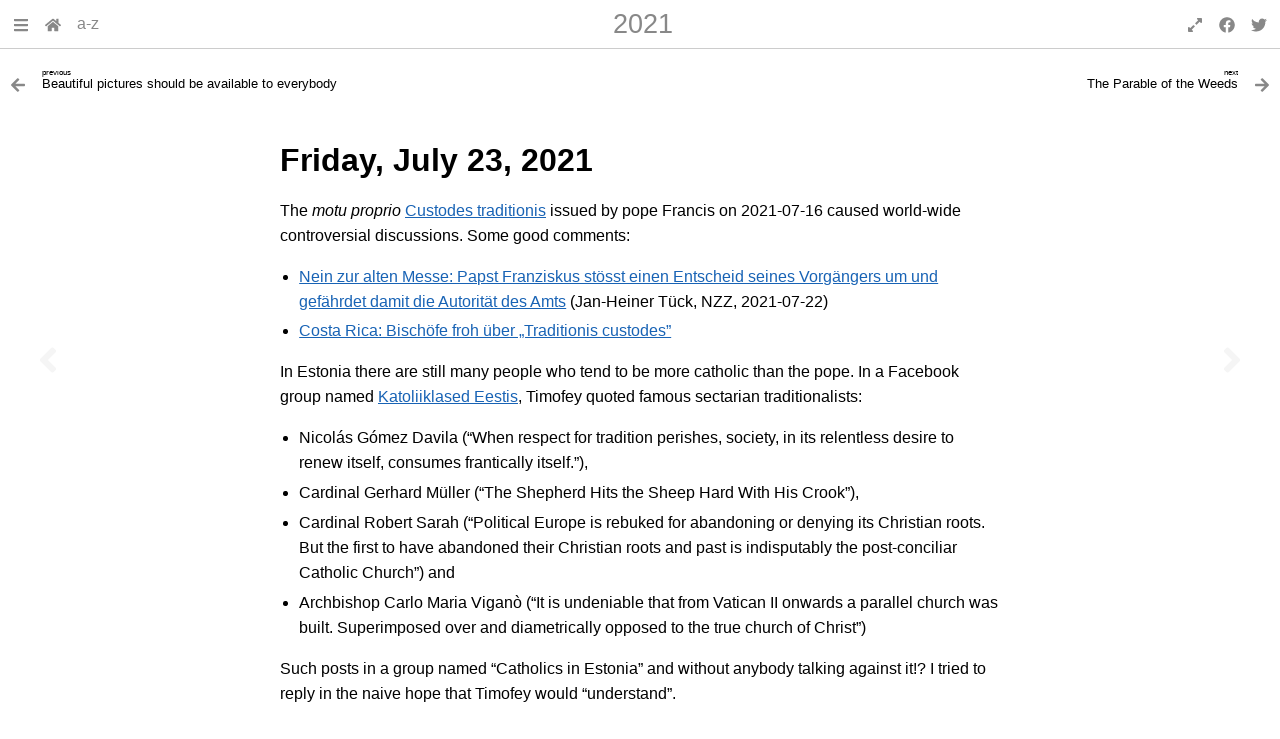

--- FILE ---
content_type: text/html
request_url: https://hw.saffre-rumma.net/blog/2021/0723/
body_size: 6854
content:
<!DOCTYPE html>

<html lang="en" data-content_root="../../../">
  <head>
    <meta charset="utf-8" />
    <meta name="viewport" content="width=device-width, initial-scale=1.0" /><meta name="viewport" content="width=device-width, initial-scale=1" />

    <title>Friday, July 23, 2021 &#8212; Human World</title>
    <link rel="stylesheet" href="../../../_static/basic.css" type="text/css" />
    <link rel="stylesheet" type="text/css" href="../../../_static/pygments.css?v=03e43079" />
    <link rel="stylesheet" type="text/css" href="../../../_static/insipid.css?v=b2d00be7" />
    <link rel="stylesheet" type="text/css" href="../../../_static/graphviz.css?v=4ae1632d" />
    <link rel="stylesheet" type="text/css" href="../../../_static/sphinx-design.min.css?v=95c83b7e" />
    <link rel="stylesheet" type="text/css" href="../../../_static/atelier.css?v=32f165ec" />
    <link rel="stylesheet" type="text/css" href="../../../_static/insipid-cust.css?v=b4dd56d9" />

    <script src="../../../_static/documentation_options.js?v=7a06361e"></script>
    <script src="../../../_static/doctools.js?v=fd6eb6e6"></script>
    <script src="../../../_static/sphinx_highlight.js?v=6ffebe34"></script>
    <script src="../../../_static/design-tabs.js?v=f930bc37"></script>
    <script defer src="../../../_static/insipid.js"></script>
    <script defer src="../../../_static/insipid-sidebar.js"></script>
    <link rel="index" title="Index" href="../../../genindex/" />
    <link rel="search" title="Search" href="../../../search/" />
    <link rel="copyright" title="Copyright" href="../../../copyright/" />
    <link rel="next" title="The Parable of the Weeds" href="../0724/" />
    <link rel="prev" title="Beautiful pictures should be available to everybody" href="../0720/" />
    <meta name="mobile-web-app-capable" content="yes">
    <meta name="apple-mobile-web-app-capable" content="yes">
  </head><body>
    <script type="text/javascript">
        document.body.classList.add('js');
    </script>
    <input type="checkbox" id="sidebar-checkbox" style="display: none;">
    <label id="overlay" for="sidebar-checkbox"></label>
    <div class="sidebar-resize-handle"></div>
    <script type="text/javascript">
        try {
            let sidebar = localStorage.getItem('sphinx-sidebar');
            const sidebar_width = localStorage.getItem('sphinx-sidebar-width');
            if (sidebar_width) {
                document.documentElement.style.setProperty('--sidebar-width', sidebar_width);
            }
            // show sidebar on wide screen
            if (!sidebar && window.matchMedia('(min-width: 100rem)').matches) {
                sidebar = 'visible';
                // NB: We don't store the value in localStorage!
            }
            if (sidebar === 'visible') {
                document.getElementById('sidebar-checkbox').checked = true;
            }
        } catch(e) {
            console.info(e);
        }
    </script>
    <header id="topbar-placeholder">
      <div id="topbar">
        <div id="titlebar">
          <div class="buttons">
            <label for="sidebar-checkbox" id="sidebar-button" role="button" tabindex="0" aria-controls="sphinxsidebar" accesskey="M">
              <svg xmlns="http://www.w3.org/2000/svg" viewBox="0 0 448 512"><!-- Font Awesome Free 5.15.4 by @fontawesome - https://fontawesome.com License - https://fontawesome.com/license/free (Icons: CC BY 4.0, Fonts: SIL OFL 1.1, Code: MIT License) --><path d="M16 132h416c8.837 0 16-7.163 16-16V76c0-8.837-7.163-16-16-16H16C7.163 60 0 67.163 0 76v40c0 8.837 7.163 16 16 16zm0 160h416c8.837 0 16-7.163 16-16v-40c0-8.837-7.163-16-16-16H16c-8.837 0-16 7.163-16 16v40c0 8.837 7.163 16 16 16zm0 160h416c8.837 0 16-7.163 16-16v-40c0-8.837-7.163-16-16-16H16c-8.837 0-16 7.163-16 16v40c0 8.837 7.163 16 16 16z"/></svg>
            </label><a href="../../../" title="Human World">
  <svg xmlns="http://www.w3.org/2000/svg" viewBox="0 0 576 512"><!-- Font Awesome Free 5.15.4 by @fontawesome - https://fontawesome.com License - https://fontawesome.com/license/free (Icons: CC BY 4.0, Fonts: SIL OFL 1.1, Code: MIT License) --><path d="M280.37 148.26L96 300.11V464a16 16 0 0 0 16 16l112.06-.29a16 16 0 0 0 15.92-16V368a16 16 0 0 1 16-16h64a16 16 0 0 1 16 16v95.64a16 16 0 0 0 16 16.05L464 480a16 16 0 0 0 16-16V300L295.67 148.26a12.19 12.19 0 0 0-15.3 0zM571.6 251.47L488 182.56V44.05a12 12 0 0 0-12-12h-56a12 12 0 0 0-12 12v72.61L318.47 43a48 48 0 0 0-61 0L4.34 251.47a12 12 0 0 0-1.6 16.9l25.5 31A12 12 0 0 0 45.15 301l235.22-193.74a12.19 12.19 0 0 1 15.3 0L530.9 301a12 12 0 0 0 16.9-1.6l25.5-31a12 12 0 0 0-1.7-16.93z"/></svg>
</a>
<a href="../../../genindex/" title="General index">a-z</a>

          </div>
          <div class="title">
            <a class="parent" href="../" accesskey="U">2021</a>
            <a class="top" href="#">Friday, July 23, 2021</a>
          </div>
          <div class="buttons">
            <button id="fullscreen-button" type="button" aria-hidden="true">
              <span class="enable">
                <svg xmlns="http://www.w3.org/2000/svg" viewBox="0 0 448 512"><!-- Font Awesome Free 5.15.4 by @fontawesome - https://fontawesome.com License - https://fontawesome.com/license/free (Icons: CC BY 4.0, Fonts: SIL OFL 1.1, Code: MIT License) --><path d="M212.686 315.314L120 408l32.922 31.029c15.12 15.12 4.412 40.971-16.97 40.971h-112C10.697 480 0 469.255 0 456V344c0-21.382 25.803-32.09 40.922-16.971L72 360l92.686-92.686c6.248-6.248 16.379-6.248 22.627 0l25.373 25.373c6.249 6.248 6.249 16.378 0 22.627zm22.628-118.628L328 104l-32.922-31.029C279.958 57.851 290.666 32 312.048 32h112C437.303 32 448 42.745 448 56v112c0 21.382-25.803 32.09-40.922 16.971L376 152l-92.686 92.686c-6.248 6.248-16.379 6.248-22.627 0l-25.373-25.373c-6.249-6.248-6.249-16.378 0-22.627z"/></svg>
              </span>
              <span class="disable">
                <svg xmlns="http://www.w3.org/2000/svg" viewBox="0 0 448 512"><!-- Font Awesome Free 5.15.4 by @fontawesome - https://fontawesome.com License - https://fontawesome.com/license/free (Icons: CC BY 4.0, Fonts: SIL OFL 1.1, Code: MIT License) --><path d="M4.686 427.314L104 328l-32.922-31.029C55.958 281.851 66.666 256 88.048 256h112C213.303 256 224 266.745 224 280v112c0 21.382-25.803 32.09-40.922 16.971L152 376l-99.314 99.314c-6.248 6.248-16.379 6.248-22.627 0L4.686 449.941c-6.248-6.248-6.248-16.379 0-22.627zM443.314 84.686L344 184l32.922 31.029c15.12 15.12 4.412 40.971-16.97 40.971h-112C234.697 256 224 245.255 224 232V120c0-21.382 25.803-32.09 40.922-16.971L296 136l99.314-99.314c6.248-6.248 16.379-6.248 22.627 0l25.373 25.373c6.248 6.248 6.248 16.379 0 22.627z"/></svg>
              </span>
            </button><a href="https://www.facebook.com/sharer/sharer.php?u=/blog/2021/0723/" title="Share on Facebook" target="_blank">
  <svg xmlns="http://www.w3.org/2000/svg" viewBox="0 0 512 512"><!-- Font Awesome Free 5.15.4 by @fontawesome - https://fontawesome.com License - https://fontawesome.com/license/free (Icons: CC BY 4.0, Fonts: SIL OFL 1.1, Code: MIT License) --><path d="M504 256C504 119 393 8 256 8S8 119 8 256c0 123.78 90.69 226.38 209.25 245V327.69h-63V256h63v-54.64c0-62.15 37-96.48 93.67-96.48 27.14 0 55.52 4.84 55.52 4.84v61h-31.28c-30.8 0-40.41 19.12-40.41 38.73V256h68.78l-11 71.69h-57.78V501C413.31 482.38 504 379.78 504 256z"/></svg>
</a>

<!---
<a href="https://twitter.com/share?ref_src=twsrc%5Etfw" class="twitter-share-button" data-show-count="false">Tweet</a>
<script async src="https://platform.twitter.com/widgets.js" charset="utf-8"></script>
---!>

<a href="https://twitter.com/share?ref_src=/blog/2021/0723/" title="Share on Twitter" target="_blank">
  <svg xmlns="http://www.w3.org/2000/svg" viewBox="0 0 512 512"><!-- Font Awesome Free 5.15.4 by @fontawesome - https://fontawesome.com License - https://fontawesome.com/license/free (Icons: CC BY 4.0, Fonts: SIL OFL 1.1, Code: MIT License) --><path d="M459.37 151.716c.325 4.548.325 9.097.325 13.645 0 138.72-105.583 298.558-298.558 298.558-59.452 0-114.68-17.219-161.137-47.106 8.447.974 16.568 1.299 25.34 1.299 49.055 0 94.213-16.568 130.274-44.832-46.132-.975-84.792-31.188-98.112-72.772 6.498.974 12.995 1.624 19.818 1.624 9.421 0 18.843-1.3 27.614-3.573-48.081-9.747-84.143-51.98-84.143-102.985v-1.299c13.969 7.797 30.214 12.67 47.431 13.319-28.264-18.843-46.781-51.005-46.781-87.391 0-19.492 5.197-37.36 14.294-52.954 51.655 63.675 129.3 105.258 216.365 109.807-1.624-7.797-2.599-15.918-2.599-24.04 0-57.828 46.782-104.934 104.934-104.934 30.213 0 57.502 12.67 76.67 33.137 23.715-4.548 46.456-13.32 66.599-25.34-7.798 24.366-24.366 44.833-46.132 57.827 21.117-2.273 41.584-8.122 60.426-16.243-14.292 20.791-32.161 39.308-52.628 54.253z"/></svg>
</a>
          </div>
        </div>
      </div>
    </header>
    <nav>
      <a href="../0720/" class="nav-icon previous" title="previous:&#13;Beautiful pictures should be available to everybody" aria-label="Previous topic" accesskey="P" tabindex="-1">
        <svg xmlns="http://www.w3.org/2000/svg" viewBox="0 0 256 512"><!-- Font Awesome Free 5.15.4 by @fontawesome - https://fontawesome.com License - https://fontawesome.com/license/free (Icons: CC BY 4.0, Fonts: SIL OFL 1.1, Code: MIT License) --><path d="M31.7 239l136-136c9.4-9.4 24.6-9.4 33.9 0l22.6 22.6c9.4 9.4 9.4 24.6 0 33.9L127.9 256l96.4 96.4c9.4 9.4 9.4 24.6 0 33.9L201.7 409c-9.4 9.4-24.6 9.4-33.9 0l-136-136c-9.5-9.4-9.5-24.6-.1-34z"/></svg>
      </a>
      <a href="../0724/" class="nav-icon next" title="next:&#13;The Parable of the Weeds" aria-label="Next topic" accesskey="N" tabindex="-1">
        <svg xmlns="http://www.w3.org/2000/svg" viewBox="0 0 256 512"><!-- Font Awesome Free 5.15.4 by @fontawesome - https://fontawesome.com License - https://fontawesome.com/license/free (Icons: CC BY 4.0, Fonts: SIL OFL 1.1, Code: MIT License) --><path d="M224.3 273l-136 136c-9.4 9.4-24.6 9.4-33.9 0l-22.6-22.6c-9.4-9.4-9.4-24.6 0-33.9l96.4-96.4-96.4-96.4c-9.4-9.4-9.4-24.6 0-33.9L54.3 103c9.4-9.4 24.6-9.4 33.9 0l136 136c9.5 9.4 9.5 24.6.1 34z"/></svg>
      </a>
    </nav>

    <nav class="relbar">
      <a class="previous" href="../0720/" aria-label="Previous topic" >
        <div class="icon">
          <svg xmlns="http://www.w3.org/2000/svg" viewBox="0 0 448 512"><!-- Font Awesome Free 5.15.4 by @fontawesome - https://fontawesome.com License - https://fontawesome.com/license/free (Icons: CC BY 4.0, Fonts: SIL OFL 1.1, Code: MIT License) --><path d="M257.5 445.1l-22.2 22.2c-9.4 9.4-24.6 9.4-33.9 0L7 273c-9.4-9.4-9.4-24.6 0-33.9L201.4 44.7c9.4-9.4 24.6-9.4 33.9 0l22.2 22.2c9.5 9.5 9.3 25-.4 34.3L136.6 216H424c13.3 0 24 10.7 24 24v32c0 13.3-10.7 24-24 24H136.6l120.5 114.8c9.8 9.3 10 24.8.4 34.3z"/></svg>
        </div>
        <div class="title">
          <span class="text">
            <span class="direction">previous</span>
            Beautiful pictures should be available to everybody
          </span>
        </div>
      </a>
      <a class="next" href="../0724/" aria-label="Next topic" >
        <div class="title">
          <span class="text">
            <span class="direction">next</span>
            The Parable of the Weeds
          </span>
        </div>
        <div class="icon">
          <svg xmlns="http://www.w3.org/2000/svg" viewBox="0 0 448 512"><!-- Font Awesome Free 5.15.4 by @fontawesome - https://fontawesome.com License - https://fontawesome.com/license/free (Icons: CC BY 4.0, Fonts: SIL OFL 1.1, Code: MIT License) --><path d="M190.5 66.9l22.2-22.2c9.4-9.4 24.6-9.4 33.9 0L441 239c9.4 9.4 9.4 24.6 0 33.9L246.6 467.3c-9.4 9.4-24.6 9.4-33.9 0l-22.2-22.2c-9.5-9.5-9.3-25 .4-34.3L311.4 296H24c-13.3 0-24-10.7-24-24v-32c0-13.3 10.7-24 24-24h287.4L190.9 101.2c-9.8-9.3-10-24.8-.4-34.3z"/></svg>
        </div>
      </a>
    </nav>  

    <div class="document">
      <div class="documentwrapper">
        <div class="bodywrapper">
          <div class="body" role="main">
            
<section id="friday-july-23-2021">
<h1>Friday, July 23, 2021<a class="headerlink" href="#friday-july-23-2021" title="Link to this heading">¶</a></h1>
<p>The <em>motu proprio</em> <a class="reference external" href="https://www.vatican.va/content/francesco/en/motu_proprio/documents/20210716-motu-proprio-traditionis-custodes.html">Custodes traditionis</a>
issued by pope Francis on 2021-07-16 caused world-wide controversial
discussions. Some good comments:</p>
<ul class="simple">
<li><p><a class="reference external" href="https://www.nzz.ch/feuilleton/nein-zur-alten-messe-papst-franziskus-korrigiert-benedikt-xvi-ld.1636939">Nein zur alten Messe: Papst Franziskus stösst einen Entscheid seines Vorgängers um und gefährdet damit die Autorität des Amts</a>
(Jan-Heiner Tück, NZZ, 2021-07-22)</p></li>
<li><p><a class="reference external" href="https://www.vaticannews.va/de/welt/news/2021-07/costa-rica-bischofskonferenz-motu-proprio-traditionis-custodes.html">Costa Rica: Bischöfe froh über „Traditionis custodes”</a></p></li>
</ul>
<p>In Estonia there are still many people who tend to be more catholic than the
pope. In a Facebook group named <a class="reference external" href="https://www.facebook.com/groups/1058399210884688/?hoisted_section_header_type=recently_seen&amp;multi_permalinks=4421502254574350">Katoliiklased Eestis</a>,
Timofey quoted famous sectarian traditionalists:</p>
<ul class="simple">
<li><p>Nicolás Gómez Davila (“When respect for tradition perishes,
society, in its relentless desire to renew itself, consumes frantically
itself.”),</p></li>
<li><p>Cardinal Gerhard Müller
(“The Shepherd Hits the Sheep Hard With His Crook”),</p></li>
<li><p>Cardinal Robert Sarah (“Political Europe is rebuked for abandoning or denying
its Christian roots. But the first to have abandoned their Christian roots and
past is indisputably the post-conciliar Catholic Church”) and</p></li>
<li><p>Archbishop Carlo Maria Viganò (“It is undeniable that from Vatican II onwards a
parallel church was built. Superimposed over and diametrically opposed to the
true church of Christ”)</p></li>
</ul>
<p>Such posts in a group named “Catholics in Estonia” and without anybody talking
against it!?  I tried to reply in the naive hope that Timofey would
“understand”.</p>
<p>At some moment I explained to the group:</p>
<blockquote>
<div><p>Meil käib siin vahetevahel kõva vaidlus, sest usk on kompleksne teema, mis
puudutab meid kõiki sügavalt. Ka minu toon kipub olema sõjakas. Mea culpa.
Loodan, et mulle antakse andeks nii, nagu mina ise ka püüan andeks anda. Olgem
tänulikud selle üle, et Kirik on suur ning et taevariigis on palju tubasid.
Võtkem iga postitus, mis ei meeldi, nagu küsimus, mis ootab vastuse.</p>
</div></blockquote>
<p>A bit later I went further:</p>
<blockquote>
<div><p>Mons-Aivar Pahk ja Timofey Abuchev kui mina olen ainus siin kes teile vastu
räägib, siis on selle grupi nimi eksitav. Hoiatus kõikidele: info, mis selles
listis liigub, ei kajasta Rooma Katoliku kirikut.</p>
</div></blockquote>
<p>Until yesterday another group member explained me</p>
<blockquote>
<div><p>Kindlasti ei ole sa ainus inimene katoliiklaste grupis, kes rahumeelse
katoliku usu juurde on jäänud. Mulle tundub, et Timofey ja “Padre Aivar” on
rohkem provokaatori moodi kodanikud, kellele meeldibki, kui nendega
vaieldakse. On tõesti üsna kurb, et katoliiklaste grupp on üle ujutatud
reaktsioonilistest ja agressiivsetest postitustest.</p>
</div></blockquote>
<p>I then searched for “How to deal with trolls” and found this:</p>
<blockquote>
<div><p><a class="reference external" href="https://www.forbes.com/sites/johnrampton/2015/04/09/10-tips-to-dealing-with-trolls/?sh=57d7bec54f42">https://www.forbes.com/sites/johnrampton/2015/04/09/10-tips-to-dealing-with-trolls/?sh=57d7bec54f42</a></p>
</div></blockquote>
<p>After reading above article, I routinely looked into my inbox and found another
one:</p>
<blockquote>
<div><p><a class="reference external" href="https://www.alisoncookphd.com/gaslighting-in-the-bible/">https://www.alisoncookphd.com/gaslighting-in-the-bible/</a></p>
</div></blockquote>
<p>Today I told FB to no longer notify me about Timofey’s posts. And I wrote the
present blog post in the hope of not wasting any more time discussing about this
topic.</p>
</section>

            <div class="clearer"></div>
          </div>
        </div>
      </div>
      <div class="sphinxsidebar" role="navigation" aria-label="Main">
        <div class="sphinxsidebarwrapper">

          <div class="sidebar-resize-handle"></div>
<p align="center"></p>
<h3><a href="../../../">Table of Contents</a></h3>
<ul>
<li class="toctree-l1"><a class="reference internal" href="../../../talks/">Talks</a></li>
<li class="toctree-l1"><a class="reference internal" href="../../../me/">About me</a></li>
<li class="toctree-l1"><a class="reference internal" href="../../../website/">About this website</a></li>
<li class="toctree-l1"><a class="reference internal" href="../../2023/">Blog</a></li>
<li class="toctree-l1"><a class="reference internal" href="../../../misc/">Miscellaneous</a></li>
</ul>

<div><hr class="docutils"></div>
<search id="searchbox" style="display: none" role="search">
  <h3 id="searchlabel">Quick search</h3>
    <div class="searchformwrapper">
    <form class="search" action="../../../search/" method="get">
      <input type="text" name="q" aria-labelledby="searchlabel" autocomplete="off" autocorrect="off" autocapitalize="off" spellcheck="false"/>
      <input type="submit" value="Go" />
    </form>
    </div>
</search>
<script>document.getElementById('searchbox').style.display = "block"</script>
<ul>
  <li class="toctree-l1"><a class="reference internal" href="../../../genindex/" accesskey="I">General Index</a></li>
</ul><p align="center">
</p>

<div id="ethical-ad-placement"></div>
        </div>
      </div>
      <div class="clearer"></div>
    </div>

    <nav class="relbar">
      <a class="previous" href="../0720/" aria-label="Previous topic" >
        <div class="icon">
          <svg xmlns="http://www.w3.org/2000/svg" viewBox="0 0 448 512"><!-- Font Awesome Free 5.15.4 by @fontawesome - https://fontawesome.com License - https://fontawesome.com/license/free (Icons: CC BY 4.0, Fonts: SIL OFL 1.1, Code: MIT License) --><path d="M257.5 445.1l-22.2 22.2c-9.4 9.4-24.6 9.4-33.9 0L7 273c-9.4-9.4-9.4-24.6 0-33.9L201.4 44.7c9.4-9.4 24.6-9.4 33.9 0l22.2 22.2c9.5 9.5 9.3 25-.4 34.3L136.6 216H424c13.3 0 24 10.7 24 24v32c0 13.3-10.7 24-24 24H136.6l120.5 114.8c9.8 9.3 10 24.8.4 34.3z"/></svg>
        </div>
        <div class="title">
          <span class="text">
            <span class="direction">previous</span>
            Beautiful pictures should be available to everybody
          </span>
        </div>
      </a>
      <a class="next" href="../0724/" aria-label="Next topic" >
        <div class="title">
          <span class="text">
            <span class="direction">next</span>
            The Parable of the Weeds
          </span>
        </div>
        <div class="icon">
          <svg xmlns="http://www.w3.org/2000/svg" viewBox="0 0 448 512"><!-- Font Awesome Free 5.15.4 by @fontawesome - https://fontawesome.com License - https://fontawesome.com/license/free (Icons: CC BY 4.0, Fonts: SIL OFL 1.1, Code: MIT License) --><path d="M190.5 66.9l22.2-22.2c9.4-9.4 24.6-9.4 33.9 0L441 239c9.4 9.4 9.4 24.6 0 33.9L246.6 467.3c-9.4 9.4-24.6 9.4-33.9 0l-22.2-22.2c-9.5-9.5-9.3-25 .4-34.3L311.4 296H24c-13.3 0-24-10.7-24-24v-32c0-13.3 10.7-24 24-24h287.4L190.9 101.2c-9.8-9.3-10-24.8-.4-34.3z"/></svg>
        </div>
      </a>
    </nav>

    <footer role="contentinfo">
      &#169; <a href="../../../copyright/">Copyright</a> 2018-2026 Luc Saffre.
      Last updated on 2026-01-09.
      Created using <a class="reference external" href="https://www.sphinx-doc.org/">Sphinx</a> 9.0.4.
      <a class="reference external" href="https://insipid-sphinx-theme.readthedocs.io/">Insipid Theme</a>.


    </footer>
  </body>
</html>